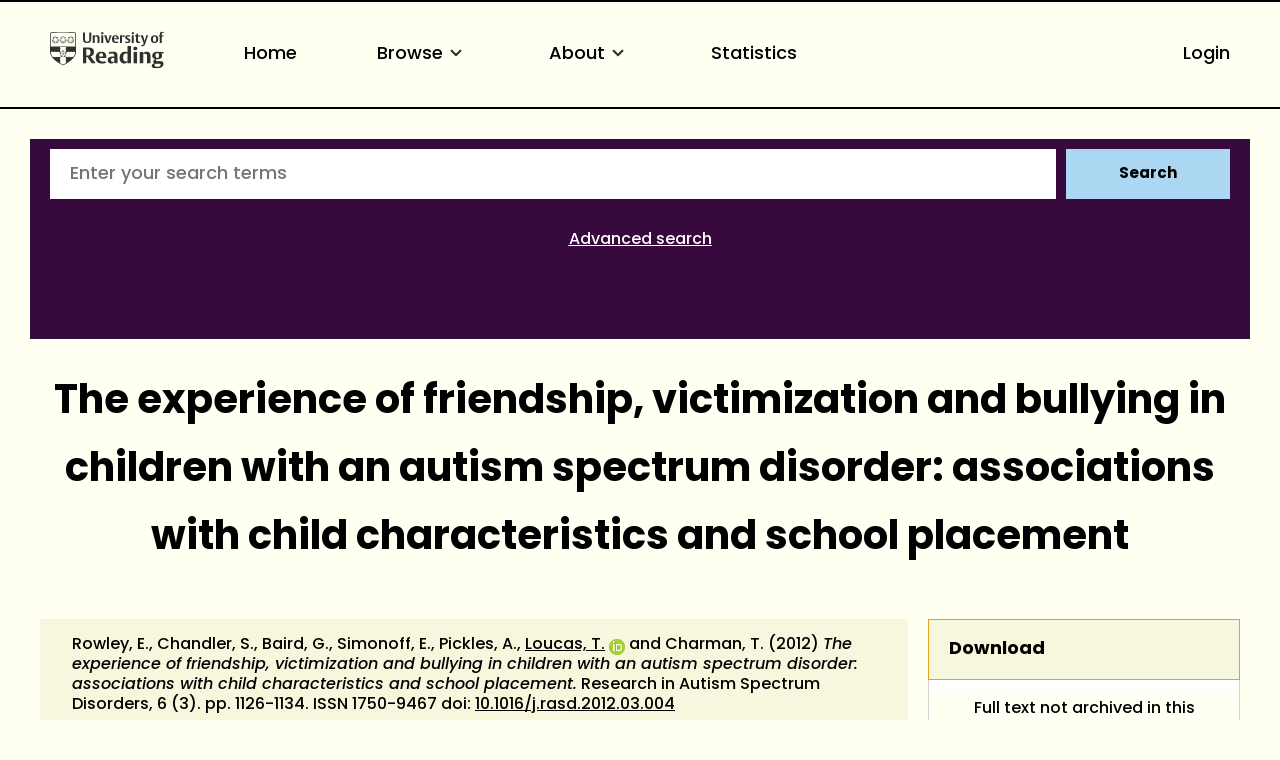

--- FILE ---
content_type: text/html; charset=utf-8
request_url: https://centaur.reading.ac.uk/38601/
body_size: 64118
content:
<!DOCTYPE html>
<html xmlns="http://www.w3.org/1999/xhtml" lang="en">
  <head>
    <meta http-equiv="X-UA-Compatible" content="IE=edge" />
    <meta name="viewport" content="width=device-width, initial-scale=1.0" />
    <title> The experience of friendship, victimization and bullying in children with an autism spectrum disorder: associations with child characteristics and school placement  - CentAUR</title>
    <link rel="icon" href="https://upload.wikimedia.org/wikipedia/commons/a/a0/Reading_shield.png" type="image/x-icon" />
    <link rel="shortcut icon" href="https://upload.wikimedia.org/wikipedia/commons/a/a0/Reading_shield.png" type="image/x-icon" />
    <link rel="stylesheet" href="https://use.typekit.net/rmh6gde.css" />
    <meta name="eprints.eprintid" content="38601" />
<meta name="eprints.rev_number" content="316" />
<meta name="eprints.eprint_status" content="archive" />
<meta name="eprints.userid" content="1215" />
<meta name="eprints.dir" content="disk0/00/03/86/01" />
<meta name="eprints.datestamp" content="2014-12-23 14:30:32" />
<meta name="eprints.lastmod" content="2025-06-08 02:33:42" />
<meta name="eprints.status_changed" content="2014-12-23 14:30:32" />
<meta name="eprints.type" content="article" />
<meta name="eprints.metadata_visibility" content="show" />
<meta name="eprints.creators_name" content="Rowley, Emma" />
<meta name="eprints.creators_name" content="Chandler, Susie" />
<meta name="eprints.creators_name" content="Baird, Gillian" />
<meta name="eprints.creators_name" content="Simonoff, Emily" />
<meta name="eprints.creators_name" content="Pickles, Andrew" />
<meta name="eprints.creators_name" content="Loucas, Tom" />
<meta name="eprints.creators_name" content="Charman, Tony" />
<meta name="eprints.creators_id" content="90000478" />
<meta name="eprints.creators_orcid" content="0000-0001-8130-6690" />
<meta name="eprints.title" content="The experience of friendship, victimization and bullying in children with an autism spectrum disorder: associations with child characteristics and school placement" />
<meta name="eprints.ispublished" content="pub" />
<meta name="eprints.divisions" content="5_7229780c" />
<meta name="eprints.full_text_status" content="none" />
<meta name="eprints.keywords" content="Autism spectrum disorders; Friendship; Bullying; Victimization; School placement" />
<meta name="eprints.abstract" content="Children with an autism spectrum disorder (ASD) may be vulnerable to social isolation and bullying. We measured the friendship, fighting/bullying and victimization experiences of 10–12-year-old children with an ASD (N = 100) using parent, teacher and child self-report. Parent and teacher reports were compared to an IQ-matched group of children with special educational needs (SEN) without ASD (N = 80) and UK population data. Parents and teachers reported a lower prevalence of friendships compared to population norms and to children with SEN without an ASD. Parents but not teachers reported higher levels of victimization than the SEN group. Half of the children with an ASD reported having friendships that involved mutuality. By teacher report children with an ASD who were less socially impaired in mainstream school experienced higher levels of victimization than more socially impaired children; whereas for more socially impaired children victimization did not vary by school placement. Strategies are required to support and improve the social interaction skills of children with an ASD, to enable them to develop and maintain meaningful peer friendships and avoid victimization." />
<meta name="eprints.date" content="2012-07" />
<meta name="eprints.date_type" content="published" />
<meta name="eprints.publication" content="Research in Autism Spectrum Disorders" />
<meta name="eprints.volume" content="6" />
<meta name="eprints.number" content="3" />
<meta name="eprints.publisher" content="Elsevier" />
<meta name="eprints.pagerange" content="1126-1134" />
<meta name="eprints.id_number" content="10.1016/j.rasd.2012.03.004" />
<meta name="eprints.refereed" content="TRUE" />
<meta name="eprints.issn" content="1750-9467" />
<meta name="eprints.notify_on_approval" content="yes" />
<meta name="eprints.metadata_checked" content="yes" />
<meta name="eprints.creators_browse_id" content="90000478" />
<meta name="eprints.creators_browse_email" content="t.loucas@reading.ac.uk" />
<meta name="eprints.divisions_browse" content="5_7229780c" />
<meta name="eprints.divisions_browse" content="3_4ac8abb3" />
<meta name="eprints.divs_irstats" content="1_9ee5c4c1" />
<meta name="eprints.divs_irstats" content="3_4ac8abb3" />
<meta name="eprints.divs_irstats" content="5_7229780c" />
<meta name="eprints.creators_browse_name" content="Rowley, E., Chandler, S., Baird, G., Simonoff, E., Pickles, A., Loucas, T. &lt;https://centaur.reading.ac.uk/view/creators/90000478.html&gt; and Charman, T." />
<meta name="eprints.further_checking" content="no" />
<meta name="eprints.creators_sort_name" content="Rowley, Emma" />
<meta name="eprints.creators_sort_name" content="Chandler, Susie" />
<meta name="eprints.creators_sort_name" content="Baird, Gillian" />
<meta name="eprints.creators_sort_name" content="Simonoff, Emily" />
<meta name="eprints.creators_sort_name" content="Pickles, Andrew" />
<meta name="eprints.creators_sort_name" content="Loucas, Tom" />
<meta name="eprints.creators_sort_name" content="Charman, Tony" />
<meta name="eprints.creators_sort_id" content="90000478" />
<meta name="eprints.has_pgr_creators" content="FALSE" />
<meta name="eprints.has_pgt_creators" content="FALSE" />
<meta name="eprints.has_ug_creators" content="FALSE" />
<meta name="eprints.doi_checked" content="yes" />
<meta name="eprints.citation_count_num" content="193" />
<meta name="eprints.citation_count_datestamp" content="2024-10-06 05:32:40" />
<meta name="eprints.altmetric_score" content="8" />
<meta name="eprints.altmetric_last_updated" content="2023-06-17" />
<meta name="eprints.altmetric_datestamp" content="2023-07-28 02:35:14" />
<meta name="eprints.sjr_num" content="0.828" />
<meta name="eprints.sjr_year" content="2024" />
<meta name="eprints.sjr_datestamp" content="2025-06-08 02:33:42" />
<meta name="eprints.snip_num" content="1.101" />
<meta name="eprints.snip_year" content="2024" />
<meta name="eprints.snip_datestamp" content="2025-06-08 02:33:42" />
<meta name="eprints.coversheets_dirty" content="FALSE" />
<meta name="eprints.dates_date" content="2012-07" />
<meta name="eprints.dates_date_type" content="published" />
<meta name="eprints.hoa_compliant" content="305" />
<meta name="eprints.hoa_date_pub" content="2012-07" />
<meta name="eprints.hoa_exclude" content="FALSE" />
<meta name="eprints.reading_wip" content="FALSE" />
<meta name="eprints.citation" content="  Rowley, E., Chandler, S., Baird, G., Simonoff, E., Pickles, A., Loucas, T. &lt;https://centaur.reading.ac.uk/view/creators/90000478.html&gt; ORCID: https://orcid.org/0000-0001-8130-6690 &lt;https://orcid.org/0000-0001-8130-6690&gt; and Charman, T.  (2012) The experience of friendship, victimization and bullying in children with an autism spectrum disorder: associations with child characteristics and school placement.  Research in Autism Spectrum Disorders, 6 (3).   pp. 1126-1134.   ISSN 1750-9467  doi: 10.1016/j.rasd.2012.03.004 &lt;https://doi.org/10.1016/j.rasd.2012.03.004&gt;     " />
<link href="http://purl.org/DC/elements/1.0/" rel="schema.DC" />
<meta name="DC.relation" content="https://centaur.reading.ac.uk/38601/" />
<meta name="DC.title" content="The experience of friendship, victimization and bullying in children with an autism spectrum disorder: associations with child characteristics and school placement" />
<meta name="DC.creator" content="Rowley, Emma" />
<meta name="DC.creator" content="Chandler, Susie" />
<meta name="DC.creator" content="Baird, Gillian" />
<meta name="DC.creator" content="Simonoff, Emily" />
<meta name="DC.creator" content="Pickles, Andrew" />
<meta name="DC.creator" content="Loucas, Tom" />
<meta name="DC.creator" content="Charman, Tony" />
<meta name="DC.description" content="Children with an autism spectrum disorder (ASD) may be vulnerable to social isolation and bullying. We measured the friendship, fighting/bullying and victimization experiences of 10–12-year-old children with an ASD (N = 100) using parent, teacher and child self-report. Parent and teacher reports were compared to an IQ-matched group of children with special educational needs (SEN) without ASD (N = 80) and UK population data. Parents and teachers reported a lower prevalence of friendships compared to population norms and to children with SEN without an ASD. Parents but not teachers reported higher levels of victimization than the SEN group. Half of the children with an ASD reported having friendships that involved mutuality. By teacher report children with an ASD who were less socially impaired in mainstream school experienced higher levels of victimization than more socially impaired children; whereas for more socially impaired children victimization did not vary by school placement. Strategies are required to support and improve the social interaction skills of children with an ASD, to enable them to develop and maintain meaningful peer friendships and avoid victimization." />
<meta name="DC.publisher" content="Elsevier" />
<meta name="DC.date" content="2012-07" />
<meta name="DC.type" content="Article" />
<meta name="DC.type" content="PeerReviewed" />
<meta name="DC.identifier" content="  Rowley, E., Chandler, S., Baird, G., Simonoff, E., Pickles, A., Loucas, T. &lt;https://centaur.reading.ac.uk/view/creators/90000478.html&gt; ORCID: https://orcid.org/0000-0001-8130-6690 &lt;https://orcid.org/0000-0001-8130-6690&gt; and Charman, T.  (2012) The experience of friendship, victimization and bullying in children with an autism spectrum disorder: associations with child characteristics and school placement.  Research in Autism Spectrum Disorders, 6 (3).   pp. 1126-1134.   ISSN 1750-9467  doi: 10.1016/j.rasd.2012.03.004 &lt;https://doi.org/10.1016/j.rasd.2012.03.004&gt;     " />
<meta name="DC.relation" content="10.1016/j.rasd.2012.03.004" />
<!-- Highwire Press meta tags -->
<meta name="citation_title" content="The experience of friendship, victimization and bullying in children with an autism spectrum disorder: associations with child characteristics and school placement" />
<meta name="citation_author" content="Rowley, Emma" />
<meta name="citation_author" content="Chandler, Susie" />
<meta name="citation_author" content="Baird, Gillian" />
<meta name="citation_author" content="Simonoff, Emily" />
<meta name="citation_author" content="Pickles, Andrew" />
<meta name="citation_author" content="Loucas, Tom" />
<meta name="citation_author" content="Charman, Tony" />
<meta name="citation_publication_date" content="2012/07" />
<meta name="citation_online_date" content="2014/12/23" />
<meta name="citation_journal_title" content="Research in Autism Spectrum Disorders" />
<meta name="citation_issn" content="1750-9467" />
<meta name="citation_volume" content="6" />
<meta name="citation_issue" content="3" />
<meta name="citation_firstpage" content="1126" />
<meta name="citation_lastpage" content="1134" />
<meta name="citation_date" content="2012/07" />
<meta name="citation_cover_date" content="2012/07" />
<meta name="citation_publisher" content="Elsevier" />
<meta name="citation_abstract" content="Children with an autism spectrum disorder (ASD) may be vulnerable to social isolation and bullying. We measured the friendship, fighting/bullying and victimization experiences of 10–12-year-old children with an ASD (N = 100) using parent, teacher and child self-report. Parent and teacher reports were compared to an IQ-matched group of children with special educational needs (SEN) without ASD (N = 80) and UK population data. Parents and teachers reported a lower prevalence of friendships compared to population norms and to children with SEN without an ASD. Parents but not teachers reported higher levels of victimization than the SEN group. Half of the children with an ASD reported having friendships that involved mutuality. By teacher report children with an ASD who were less socially impaired in mainstream school experienced higher levels of victimization than more socially impaired children; whereas for more socially impaired children victimization did not vary by school placement. Strategies are required to support and improve the social interaction skills of children with an ASD, to enable them to develop and maintain meaningful peer friendships and avoid victimization." />
<meta name="citation_keywords" content="Autism spectrum disorders; Friendship; Bullying; Victimization; School placement" />
<!-- PRISM meta tags -->
<link href="https://www.w3.org/submissions/2020/SUBM-prism-20200910/" rel="schema.prism" />
<meta name="prism.dateReceived" content="2014-12-23T14:30:32" />
<meta name="prism.modificationDate" content="2025-06-08T02:33:42" />
<meta name="prism.pageRange" content="1126-1134" />
<meta name="prism.startingPage" content="1126" />
<meta name="prism.endingPage" content="1134" />
<meta name="prism.issn" content="1750-9467" />
<meta name="prism.publicationName" content="Research in Autism Spectrum Disorders" />
<meta name="prism.volume" content="6" />
<meta name="prism.number" content="3" />
<meta name="prism.keyword" content="Autism spectrum disorders" />
<meta name="prism.keyword" content="Friendship" />
<meta name="prism.keyword" content="Bullying" />
<meta name="prism.keyword" content="Victimization" />
<meta name="prism.keyword" content="School placement" />
<link href="https://centaur.reading.ac.uk/38601/" rel="canonical" />
<link href="https://centaur.reading.ac.uk/cgi/export/eprint/38601/HTML/reading-eprint-38601.html" title="HTML Citation" type="text/html; charset=utf-8" rel="alternate" />
<link href="https://centaur.reading.ac.uk/cgi/export/eprint/38601/IDandHTML/reading-eprint-38601.html" title="HTML Citation (with IDs)" type="text/html; charset=utf-8" rel="alternate" />
<link href="https://centaur.reading.ac.uk/cgi/export/eprint/38601/Simple/reading-eprint-38601.txt" title="Simple Metadata" type="text/plain; charset=utf-8" rel="alternate" />
<link href="https://centaur.reading.ac.uk/cgi/export/eprint/38601/COinS/reading-eprint-38601.txt" title="OpenURL ContextObject in Span" type="text/plain; charset=utf-8" rel="alternate" />
<link href="https://centaur.reading.ac.uk/cgi/export/eprint/38601/DIDL/reading-eprint-38601.xml" title="MPEG-21 DIDL" type="text/xml; charset=utf-8" rel="alternate" />
<link href="https://centaur.reading.ac.uk/cgi/export/eprint/38601/LocalDC/reading-eprint-38601.txt" title="Dublin Core" type="text/plain; charset=utf-8" rel="alternate" />
<link href="https://centaur.reading.ac.uk/cgi/export/eprint/38601/RefWorks/reading-eprint-38601.ref" title="RefWorks" type="text/plain" rel="alternate" />
<link href="https://centaur.reading.ac.uk/cgi/export/eprint/38601/RIS/reading-eprint-38601.ris" title="Reference Manager" type="text/plain" rel="alternate" />
<link href="https://centaur.reading.ac.uk/cgi/export/eprint/38601/EndNote/reading-eprint-38601.enw" title="EndNote" type="text/plain" rel="alternate" />
<link href="https://centaur.reading.ac.uk/cgi/export/eprint/38601/Refer/reading-eprint-38601.refer" title="Refer" type="text/plain" rel="alternate" />
<link href="https://centaur.reading.ac.uk/cgi/export/eprint/38601/CSV/reading-eprint-38601.csv" title="Multiline CSV" type="text/csv; charset=utf-8" rel="alternate" />
<link href="https://centaur.reading.ac.uk/cgi/export/eprint/38601/LocalDC_For_OAI/reading-eprint-38601.txt" title="Dublin Core" type="text/plain; charset=utf-8" rel="alternate" />
<link href="https://centaur.reading.ac.uk/cgi/export/eprint/38601/XML/reading-eprint-38601.xml" title="EP3 XML" type="application/vnd.eprints.data+xml; charset=utf-8" rel="alternate" />
<link href="https://centaur.reading.ac.uk/cgi/export/eprint/38601/Text/reading-eprint-38601.txt" title="ASCII Citation" type="text/plain; charset=utf-8" rel="alternate" />
<link href="https://centaur.reading.ac.uk/cgi/export/eprint/38601/RIOXX2/reading-eprint-38601.xml" title="RIOXX2 XML" type="text/xml; charset=utf-8" rel="alternate" />
<link href="https://centaur.reading.ac.uk/cgi/export/eprint/38601/Atom/reading-eprint-38601.xml" title="Atom" type="application/atom+xml;charset=utf-8" rel="alternate" />
<link href="https://centaur.reading.ac.uk/cgi/export/eprint/38601/MODS/reading-eprint-38601.xml" title="MODS" type="text/xml; charset=utf-8" rel="alternate" />
<link href="https://centaur.reading.ac.uk/cgi/export/eprint/38601/ContextObject/reading-eprint-38601.xml" title="OpenURL ContextObject" type="text/xml; charset=utf-8" rel="alternate" />
<link href="https://centaur.reading.ac.uk/cgi/export/eprint/38601/RDFXML/reading-eprint-38601.rdf" title="RDF+XML" type="application/rdf+xml" rel="alternate" />
<link href="https://centaur.reading.ac.uk/cgi/export/eprint/38601/DC/reading-eprint-38601.txt" title="Dublin Core" type="text/plain; charset=utf-8" rel="alternate" />
<link href="https://centaur.reading.ac.uk/cgi/export/eprint/38601/BibTeX/reading-eprint-38601.bib" title="BibTeX" type="text/plain; charset=utf-8" rel="alternate" />
<link href="https://centaur.reading.ac.uk/cgi/export/eprint/38601/METS/reading-eprint-38601.xml" title="METS" type="text/xml; charset=utf-8" rel="alternate" />
<link href="https://centaur.reading.ac.uk/cgi/export/eprint/38601/JSON/reading-eprint-38601.js" title="JSON" type="application/json; charset=utf-8" rel="alternate" />
<link href="https://centaur.reading.ac.uk/cgi/export/eprint/38601/RDFN3/reading-eprint-38601.n3" title="RDF+N3" type="text/n3" rel="alternate" />
<link href="https://centaur.reading.ac.uk/cgi/export/eprint/38601/RDFNT/reading-eprint-38601.nt" title="RDF+N-Triples" type="text/plain" rel="alternate" />
<link href="https://centaur.reading.ac.uk/cgi/export/eprint/38601/WordleLink/reading-eprint-38601.txt" title="Wordle Link" type="text/html; charset=utf-8" rel="alternate" />
<link href="https://centaur.reading.ac.uk/cgi/export/eprint/38601/DataCiteXML/reading-eprint-38601.xml" title="Data Cite XML" type="application/xml; charset=utf-8" rel="alternate" />
<link href="https://centaur.reading.ac.uk/" rel="Top" />
    <link href="https://centaur.reading.ac.uk/sword-app/servicedocument" rel="Sword" />
    <link href="https://centaur.reading.ac.uk/id/contents" rel="SwordDeposit" />
    <link href="https://centaur.reading.ac.uk/cgi/search" type="text/html" rel="Search" />
    <link href="https://centaur.reading.ac.uk/cgi/opensearchdescription" type="application/opensearchdescription+xml" title="CentAUR" rel="Search" />
    <script src="https://www.google.com/jsapi" type="text/javascript">
//padder
</script><script type="text/javascript">
// <![CDATA[
google.charts.load("current", {packages:["corechart", "geochart"]});
// ]]></script><script type="text/javascript">
// <![CDATA[
var eprints_http_root = "https://centaur.reading.ac.uk";
var eprints_http_cgiroot = "https://centaur.reading.ac.uk/cgi";
var eprints_oai_archive_id = "centaur.reading.ac.uk";
var eprints_logged_in = false;
var eprints_logged_in_userid = 0; 
var eprints_logged_in_username = ""; 
var eprints_logged_in_usertype = ""; 
var eprints_lang_id = "en";
// ]]></script>
    <style type="text/css">.ep_logged_in { display: none }</style>
    <link href="/style/auto-3.4.6.css?1765446702" type="text/css" rel="stylesheet" />
    <script src="/javascript/auto-3.4.6.js?1765446795" type="text/javascript">
//padder
</script>
    <!--[if lte IE 6]>
        <link rel="stylesheet" type="text/css" href="/style/ie6.css" />
   <![endif]-->
    <meta name="Generator" content="EPrints 3.4.6" />
    <meta http-equiv="Content-Type" content="text/html; charset=UTF-8" />
    <meta http-equiv="Content-Language" content="en" />
    <script type="text/javascript">
// <![CDATA[
var eprints_user_id = "false";
// ]]></script><style>.abstract_lists { display: none !important; } .ep_search_BatchList{ display: none; }</style>
  </head>
  <body>
    <div class="sb-tools-bar-wrapper content m-auto d-none">
      <div class="sb-tools-bar">
        <ul class="ep_tm_key_tools" id="ep_tm_menu_tools"><li class="ep_tm_key_tools_item"><a class="ep_tm_key_tools_item_link" href="/cgi/users/home">Login</a></li></ul>
      </div>
    </div>
    <div class="sb-header-bar-wrapper">
      <div class="sb-header-bar content m-auto">
        <ul class="sb-header-item-list">
          <li class="sb-header-item-logo">
            <a href="https://www.reading.ac.uk/"><div style="     visibility: hidden;     width: 0px;     height: 0px; ">link to Reading.ac.uk</div>
<svg width="113.559" height="38" viewBox="0 0 113.559 36.97">
  <defs>
    <clippath id="clip-path">
      <rect id="Rectangle_225" data-name="Rectangle 225" width="113.559" height="36.97" transform="translate(0 0)" fill="#303030"></rect>
    </clippath>
  </defs>
  <g id="Group_235" data-name="Group 235" transform="translate(0 0)">
    <g id="Group_234" data-name="Group 234" clip-path="url(#clip-path)">
      <path id="Path_123" data-name="Path 123" d="M41,6.718V1H39.222V7.5a5.84,5.84,0,0,1-.088,1.279c-.221.94-.867,1.4-2.088,1.4a1.793,1.793,0,0,1-2-1.264A4.831,4.831,0,0,1,34.93,7.63V1h-2.1V6.91a5.82,5.82,0,0,0,.559,3.115c.558.868,1.66,1.515,3.572,1.515,2.1,0,3.116-.853,3.586-1.794A6.515,6.515,0,0,0,41,6.718" fill="#303030"></path>
      <path id="Path_124" data-name="Path 124" d="M49.345,11.378V6.836a7.089,7.089,0,0,0-.117-1.47A2.18,2.18,0,0,0,46.861,3.69a2.73,2.73,0,0,0-2.249.926V3.852h-2v7.526h2.058V5.263a2.625,2.625,0,0,1,1.131-.25,1.243,1.243,0,0,1,1.412,1,5.785,5.785,0,0,1,.059,1.059v4.307Zm3.91-9.7A1.061,1.061,0,0,0,52.079.618a1.083,1.083,0,0,0-1.219,1.1,1.061,1.061,0,0,0,1.175,1.059,1.085,1.085,0,0,0,1.22-1.1m-.161,2.176H51.036v7.526h2.058Zm8.276,0H59.548L58.092,8.718c-.1.367-.264.925-.264.925s-.059-.323-.22-.9L56.167,3.852H53.948l2.645,7.541h2Zm7.086,3.9V7.63A5.434,5.434,0,0,0,68,5.072,2.8,2.8,0,0,0,65.266,3.7c-3.057,0-3.587,2.513-3.587,3.925,0,3.013,1.853,3.866,3.91,3.866a5.907,5.907,0,0,0,2.587-.442l-.4-1.131a3.38,3.38,0,0,1-1.6.338,2.228,2.228,0,0,1-2.411-2.367V7.747ZM66.413,6.7H63.782a3.97,3.97,0,0,1,.087-.883c.163-.676.515-1.116,1.25-1.116.882,0,1.294.558,1.294,1.675Zm8.1-2.779a2.456,2.456,0,0,0-.984-.191,2.076,2.076,0,0,0-1.809,1.117v-1h-2v7.526h2.058V5.469a2.112,2.112,0,0,1,1.1-.265,2.055,2.055,0,0,1,1.22.368Z" fill="#303030"></path>
      <path id="Path_125" data-name="Path 125" d="M80.11,9.144A2.16,2.16,0,0,0,78.7,7.085l-1.073-.543c-.6-.31-.883-.456-.883-.927,0-.572.545-.735,1.162-.735a3.579,3.579,0,0,1,1.631.4L79.947,4.1a5.732,5.732,0,0,0-2.307-.4c-1.677,0-2.705.719-2.705,2.146A2.277,2.277,0,0,0,76.435,8l1.1.6c.5.279.706.411.706.853,0,.558-.442.837-1.25.837a3.92,3.92,0,0,1-1.91-.411l-.413,1.175a5.728,5.728,0,0,0,2.543.442c1.559,0,2.9-.632,2.9-2.352M83.7,1.676A1.06,1.06,0,0,0,82.521.618a1.084,1.084,0,0,0-1.22,1.1,1.061,1.061,0,0,0,1.176,1.059,1.085,1.085,0,0,0,1.22-1.1m-.161,2.176H81.478v7.526h2.058Zm6.447,7.291-.338-1.132a2.043,2.043,0,0,1-.882.206c-.97,0-1.058-.618-1.058-1.367V4.984h2.219V3.866H87.705V2.1H86.367l-.015.132a2.233,2.233,0,0,1-1.44,1.734l-.206.074v.941h.941V8.717a5.654,5.654,0,0,0,.147,1.53c.323.94,1.072,1.219,2.293,1.219a5.429,5.429,0,0,0,1.9-.323" fill="#303030"></path>
      <path id="Path_126" data-name="Path 126" d="M97.767,3.851H95.944l-1.382,4.91c-.118.426-.25.911-.25.911a7.268,7.268,0,0,0-.235-.941l-1.485-4.88H90.358l3.013,7.894-.249.69c-.25.707-.559,1.044-1.192,1.044a2.807,2.807,0,0,1-.839-.176l-.2,1.206a3.5,3.5,0,0,0,1.279.191c1.22,0,1.969-.515,2.484-1.985Z" fill="#303030"></path>
      <path id="Path_127" data-name="Path 127" d="M107.885,7.5c0-2.352-1.279-3.808-3.632-3.808-2.749,0-3.792,1.956-3.792,4.058,0,2.352,1.294,3.807,3.646,3.807,2.749,0,3.778-1.955,3.778-4.057m-2.132.132c0,1.809-.4,2.72-1.558,2.72-1.205,0-1.6-1.015-1.6-2.749,0-1.809.412-2.7,1.574-2.7,1.205,0,1.587,1,1.587,2.734M113.559.25A3.792,3.792,0,0,0,112.03,0a2.265,2.265,0,0,0-2.5,1.6,7.637,7.637,0,0,0-.148,1.867v.4h-.94V4.984h.94v6.393h2.029V4.984h1.542V3.866h-1.542V2.779a2.581,2.581,0,0,1,.147-1.162.893.893,0,0,1,.882-.441,1.436,1.436,0,0,1,.764.192Z" fill="#303030"></path>
      <path id="Path_128" data-name="Path 128" d="M85.043,15.235c-1.235,0-2,.672-2,1.753a1.686,1.686,0,0,0,1.913,1.662c1.236,0,2-.672,2-1.753a1.686,1.686,0,0,0-1.913-1.662" fill="#303030"></path>
      <path id="Path_129" data-name="Path 129" d="M51.139,20.155c-5.079,0-5.627,4.191-5.627,5.993,0,4.838,3.295,5.853,6.06,5.853a10.709,10.709,0,0,0,4.136-.642c-.064-.192-.494-1.481-.572-1.717a6.064,6.064,0,0,1-2.448.471c-2.566,0-3.715-1.672-3.715-3.328v-.3h7.2v-.066a9.235,9.235,0,0,0-.667-4.037c-.811-1.521-2.2-2.229-4.367-2.229m1.71,4.763h-3.9V24.78a7.716,7.716,0,0,1,.093-1.346c.226-1.211.837-1.8,1.868-1.8,1.322,0,1.938.8,1.938,2.507Z" fill="#303030"></path>
      <path id="Path_130" data-name="Path 130" d="M40.553,24.944A4.645,4.645,0,0,0,43.8,20.315a4.087,4.087,0,0,0-3.312-4.036,19.953,19.953,0,0,0-4.229-.315c-1.6,0-3.008.08-3.417.105V31.82h3.3V25.464h.961L41.6,31.82h3.979L40.356,25ZM38.6,23.82a4.7,4.7,0,0,1-1.378.119l-1.072-.027V17.76l.116-.019a6.914,6.914,0,0,1,1-.048c2.07,0,3.077,1.007,3.077,3.077,0,1.928-.9,2.84-1.745,3.05" fill="#303030"></path>
      <path id="Path_131" data-name="Path 131" d="M62.759,20.133a12.658,12.658,0,0,0-4.246.627c.072.2.532,1.527.613,1.758a6.849,6.849,0,0,1,2.7-.519,2.029,2.029,0,0,1,2.039.969,3.144,3.144,0,0,1,.195,1.288v.73l-.006.143-1.681-.074a6.226,6.226,0,0,0-3.679.794,3.105,3.105,0,0,0-1.264,2.759A3.225,3.225,0,0,0,60.982,32a3.494,3.494,0,0,0,2.916-1.17l.252-.374V31.82h3.165V24.848a8.035,8.035,0,0,0-.287-2.64c-.534-1.4-1.93-2.075-4.269-2.075m1.3,9.877-.07.04a2.78,2.78,0,0,1-1.275.223,1.737,1.737,0,0,1-1.961-1.847,2.07,2.07,0,0,1,.5-1.445,2.318,2.318,0,0,1,1.713-.561l.973.024.121,0Z" fill="#303030"></path>
      <rect id="Rectangle_224" data-name="Rectangle 224" width="3.415" height="11.436" transform="translate(83.29 20.385)" fill="#303030"></rect>
      <path id="Path_132" data-name="Path 132" d="M74.63,20.2c-3.175,0-5.308,2.463-5.308,6.129,0,3.6,1.686,5.671,4.625,5.671a3.485,3.485,0,0,0,3.071-1.3l.256-.433v1.55h3.3V14.459H77.16v6.378l-.22-.163a4.2,4.2,0,0,0-2.31-.473m2.53,1.841V29.6l-.07.04a3.171,3.171,0,0,1-1.457.313c-1.782,0-2.8-1.412-2.8-3.875,0-2.8,1.074-4.216,3.191-4.216a3.219,3.219,0,0,1,1.051.146Z" fill="#303030"></path>
      <path id="Path_133" data-name="Path 133" d="M96.321,20.133a3.954,3.954,0,0,0-3.347,1.4l-.254.391V20.384h-3.3V31.819h3.416V22.556l.072-.039a3.537,3.537,0,0,1,1.569-.335,1.827,1.827,0,0,1,2.05,1.409,8.958,8.958,0,0,1,.093,1.417v6.811h3.438V24.871a10.952,10.952,0,0,0-.178-2.249c-.17-.748-.856-2.489-3.558-2.489" fill="#303030"></path>
      <path id="Path_134" data-name="Path 134" d="M106.734,20.155c-3.351,0-4.851,1.934-4.851,3.851a3.243,3.243,0,0,0,2.662,3.418l.507.076-.477.188a2.723,2.723,0,0,0-1.713,2.379,1.694,1.694,0,0,0,.9,1.582l.47.211-.513.052c-.1.01-2.428.266-2.428,2.325,0,2.377,3,2.732,4.784,2.732a11.389,11.389,0,0,0,3.6-.494c2.91-.97,3.345-2.947,3.345-4.039,0-2.524-1.947-2.848-3.644-2.848l-1.61.028-.919.018c-.47,0-1.345,0-1.345-1a1.235,1.235,0,0,1,.339-.876l.054-.04,1.112.072c2.981,0,4.692-1.32,4.692-3.622a2.7,2.7,0,0,0-.665-1.838l-.242-.236h2.343V20.407l-4.525,0a7.156,7.156,0,0,0-1.878-.247m.958,11.961c1.06,0,1.826,0,2.231.4a1.053,1.053,0,0,1,.276.782c0,.905-.569,1.983-3.282,1.983-1.306,0-2.8-.194-2.8-1.71a1.608,1.608,0,0,1,.951-1.448l.026-.011Zm.143-5.943,0,0a1.852,1.852,0,0,1-.959.247c-1.162,0-1.8-.858-1.8-2.416a2.473,2.473,0,0,1,.819-2.192,1.92,1.92,0,0,1,.982-.27c1.161,0,1.8.85,1.8,2.393a2.5,2.5,0,0,1-.838,2.236" fill="#303030"></path>
      <path id="Path_135" data-name="Path 135" d="M25.987,19.755l-.08-17.767A1.192,1.192,0,0,0,24.866.91c-.076-.018-2.71-.278-11.8-.278h-.133c-8.221,0-11.2.162-11.8.276A1.276,1.276,0,0,0,.07,2.028C.064,2.085,0,19.774,0,19.774A8.566,8.566,0,0,0,.4,22.525a12.45,12.45,0,0,0,4.5,6.233,39.718,39.718,0,0,0,7.967,5.065c.076.033.1.045.123.045s.046-.005.137-.047a42.57,42.57,0,0,0,7.938-5.063,12.389,12.389,0,0,0,4.532-6.2,8.573,8.573,0,0,0,.39-2.8M.769,2.1a.593.593,0,0,1,.5-.51c.618-.115,3.489-.269,11.659-.269h.133c8.99,0,11.558.262,11.581.267a.618.618,0,0,1,.553.531l.058,13.026c-1.18-.052-4.567-.161-12.177-.161-7.763,0-11.2.112-12.364.163C.738,9.91.769,2.1.769,2.1M23.108,25.724a.771.771,0,0,0-1.426.167.789.789,0,0,0-.743-.576.78.78,0,0,0-.743.577.79.79,0,0,0-.743-.577.778.778,0,0,0-.743.577.791.791,0,0,0-.744-.577.78.78,0,0,0-.743.576.78.78,0,1,0-.955.956.789.789,0,0,0-.577.743.779.779,0,0,0,.577.742.793.793,0,0,0-.577.745.78.78,0,0,0,.576.742.774.774,0,0,0-.056,1.479l-.328.225a28.2,28.2,0,0,1-2.9,1.58,26.376,26.376,0,0,1-2.859-1.543l-.373-.251a.792.792,0,0,0,.547-.747.778.778,0,0,0-.577-.742.791.791,0,0,0,.577-.743.781.781,0,0,0-.577-.744.79.79,0,0,0,.577-.743.779.779,0,0,0-.577-.743.779.779,0,0,0-.212-1.532.779.779,0,0,0-.742.576.79.79,0,0,0-.744-.576.78.78,0,0,0-.743.576.79.79,0,0,0-.743-.576.781.781,0,0,0-.744.577.789.789,0,0,0-.743-.577.78.78,0,0,0-.743.576.789.789,0,0,0-.743-.576.779.779,0,0,0-.684.41A10.635,10.635,0,0,1,.7,20.517v-.036l.012,0A.8.8,0,0,0,1.32,19.9a.793.793,0,0,0,.751.6.781.781,0,0,0,.743-.577.789.789,0,0,0,.743.577.778.778,0,0,0,.743-.577.791.791,0,0,0,.744.577.781.781,0,0,0,.743-.577.79.79,0,0,0,.743.577.78.78,0,0,0,.743-.577.789.789,0,0,0,.744.577.778.778,0,0,0,.742-.577.78.78,0,0,0,1.533-.212.779.779,0,0,0-.578-.742.792.792,0,0,0,.578-.744.781.781,0,0,0-.578-.743.79.79,0,0,0,.578-.743.781.781,0,0,0-.588-.747.8.8,0,0,0,.491-.368l.023-.043c1.3-.02,2.315-.033,2.681-.033.39,0,1.488.014,2.876.035l.024.044a.791.791,0,0,0,.488.366.768.768,0,0,0-.009,1.489.789.789,0,0,0-.576.743.78.78,0,0,0,.576.743A.78.78,0,0,0,16.49,20.5a.779.779,0,0,0,.743-.577.789.789,0,0,0,.743.577.778.778,0,0,0,.743-.577.791.791,0,0,0,.744.577.78.78,0,0,0,.743-.577.79.79,0,0,0,.744.577.78.78,0,0,0,.742-.577.789.789,0,0,0,.744.577.78.78,0,0,0,.743-.577.789.789,0,0,0,.743.577.779.779,0,0,0,.75-.6.79.79,0,0,0,.576.582h0v.028a10.417,10.417,0,0,1-2.144,5.218" fill="#303030"></path>
      <path id="Path_136" data-name="Path 136" d="M15.564,20.854a1.743,1.743,0,0,0-.692-1.033l-.013-.011-.005,0a1.752,1.752,0,0,0-1.184-.341C13.257,19.13,13.056,18.2,13,18.2s-.242.937-.667,1.271a1.748,1.748,0,0,0-1.2.338l-.006.005a1.784,1.784,0,0,0-.7,1.017c-.447.29-1.4.193-1.415.245s.818.521,1,1.03a1.47,1.47,0,0,0-.14.65,2.014,2.014,0,0,0,.093.6l.005.015a1.752,1.752,0,0,0,.765.976c.135.514-.247,1.384-.2,1.417s.741-.609,1.281-.634a1.746,1.746,0,0,0,1.163.426H13a1.755,1.755,0,0,0,1.175-.433c.531.031,1.24.662,1.285.63s-.348-.888-.208-1.409a1.749,1.749,0,0,0,.76-.972l0-.016a2.019,2.019,0,0,0,.093-.6,1.48,1.48,0,0,0-.139-.65c.2-.493,1.009-.968.992-1.019s-.94.056-1.4-.23m.167,2.408,0,.01a1.458,1.458,0,0,1-.6.8.638.638,0,0,1-.4.091.9.9,0,0,1-.377-.174.467.467,0,0,1-.038-.034c-.074-.1-.207-.359-.28-.467-.1-.142-.264-.534-.5-.364s.087.448.193.585c.08.1.283.308.357.411a.41.41,0,0,1,.022.05.893.893,0,0,1,.048.408.622.622,0,0,1-.195.338,1.444,1.444,0,0,1-.965.34h0a1.443,1.443,0,0,1-.95-.329.63.63,0,0,1-.2-.349.88.88,0,0,1,.048-.408.3.3,0,0,1,.022-.05c.074-.1.277-.308.357-.411.106-.137.426-.416.194-.585s-.4.222-.5.364c-.075.108-.207.365-.282.467a.315.315,0,0,1-.041.037.9.9,0,0,1-.373.171.638.638,0,0,1-.389-.084,1.442,1.442,0,0,1-.612-.8l0-.011a1.426,1.426,0,0,1,.029-1.023.623.623,0,0,1,.258-.283.9.9,0,0,1,.391-.082.255.255,0,0,1,.067.007c.122.038.378.168.5.212.163.059.528.276.618,0s-.335-.312-.5-.36c-.126-.037-.41-.083-.531-.123a.3.3,0,0,1-.054-.032.9.9,0,0,1-.272-.3.633.633,0,0,1-.037-.407,1.462,1.462,0,0,1,.577-.823l.005,0a1.433,1.433,0,0,1,.972-.291.63.63,0,0,1,.359.16.9.9,0,0,1,.2.351.292.292,0,0,1,.013.061c0,.127-.043.412-.047.543-.006.172-.1.587.188.587s.193-.415.188-.587c-.005-.131-.048-.416-.048-.543a.258.258,0,0,1,.013-.058.891.891,0,0,1,.2-.354.629.629,0,0,1,.371-.161,1.44,1.44,0,0,1,.961.292l.009.006a1.445,1.445,0,0,1,.573.82.63.63,0,0,1-.038.406.886.886,0,0,1-.283.305.421.421,0,0,1-.043.025c-.121.04-.4.086-.53.123-.166.048-.59.086-.5.36s.454.056.617,0c.123-.044.38-.174.5-.212a.244.244,0,0,1,.051,0,.874.874,0,0,1,.407.08.629.629,0,0,1,.265.3,1.445,1.445,0,0,1,.022,1.011" fill="#303030"></path>
      <path id="Path_137" data-name="Path 137" d="M14.867,19.817l0,0h0Z" fill="#303030"></path>
      <path id="Path_138" data-name="Path 138" d="M13,23a.629.629,0,1,1,.634-.629A.632.632,0,0,1,13,23" fill="#303030"></path>
      <path id="Path_139" data-name="Path 139" d="M8.188,7.922h0a4.289,4.289,0,0,1-.393-.316c-.041-.04-.142-.153-.284-.319L7.5,7.27c.005,0,.458-1.161.458-1.161A.683.683,0,0,0,8,5.878a.35.35,0,0,0-.372-.347l-1.447,0A2.333,2.333,0,0,0,6,5.211a.608.608,0,0,0-.61-.376.611.611,0,0,0-.614.377,2.438,2.438,0,0,0-.18.316l-1.445,0a.366.366,0,0,0-.306.143.362.362,0,0,0-.066.2.683.683,0,0,0,.047.231s.442,1.136.454,1.168l-.01.008c-.145.17-.244.28-.285.32a4.289,4.289,0,0,1-.393.316,1.122,1.122,0,0,0-.605.87V8.81a1.821,1.821,0,0,0,.3.787l.064.116a6.742,6.742,0,0,0,.459.851,6.565,6.565,0,0,0,1.055.907,2.513,2.513,0,0,0,.608.179l.077.015a4.057,4.057,0,0,0,.838.2,4.089,4.089,0,0,0,.838-.2L6.3,11.65a2.5,2.5,0,0,0,.611-.179,6.565,6.565,0,0,0,1.055-.907,6.944,6.944,0,0,0,.459-.852L8.493,9.6a1.834,1.834,0,0,0,.3-.786V8.791a1.117,1.117,0,0,0-.6-.869m-1.3.313A11.043,11.043,0,0,0,8,9.725a2.99,2.99,0,0,1-.182.434,1.233,1.233,0,0,1-.25.276A10.893,10.893,0,0,0,6.43,8.824l-.011.012,0,.017a11.3,11.3,0,0,0,.824,1.805l.017.034a3.972,3.972,0,0,1-.449.373,1.649,1.649,0,0,1-.353.132A14.968,14.968,0,0,0,5.8,9.167h0l-.011.008c-.007.007-.015.027-.015.113,0,.428.19,1.943.2,2.033l-.091.021-.19.042-.081.025a1.041,1.041,0,0,1-.222.053,1.006,1.006,0,0,1-.218-.053l-.082-.025L4.9,11.342l-.092-.021c.012-.09.2-1.607.2-2.033,0-.086-.007-.105-.014-.113l0,0-.013-.005a15.109,15.109,0,0,0-.65,2.03,1.728,1.728,0,0,1-.354-.132,4.083,4.083,0,0,1-.447-.373l.023-.046a13.277,13.277,0,0,0,.818-1.793l0-.015-.009-.011a10.316,10.316,0,0,0-1.137,1.608,1.208,1.208,0,0,1-.25-.276,2.944,2.944,0,0,1-.184-.438A10.893,10.893,0,0,0,3.891,8.238l-.005-.016a.09.09,0,0,0-.018-.01A10.39,10.39,0,0,0,2.61,9.344l-.055-.1-.091-.167a.559.559,0,0,1-.043-.228l0-.077c.012-.167.188-.375.494-.586A3.5,3.5,0,0,0,3.261,7.9l.064-.059a25.431,25.431,0,0,0,1.819-2.46.288.288,0,0,1,.494,0,25.346,25.346,0,0,0,1.82,2.46l.062.057a3.2,3.2,0,0,0,.344.293c.177.122.476.36.494.586l0,.077a.543.543,0,0,1-.043.228l-.086.16c-.005.007-.047.082-.059.106A10.676,10.676,0,0,0,6.918,8.212L6.9,8.217a.055.055,0,0,0-.011.018M6.373,5.866H7.507c.087,0,.11.01.116.019l.011.047a.257.257,0,0,1-.022.1s-.334.875-.382,1c-.017-.025-.776-1.05-.857-1.16m-1.963,0-.858,1.16-.382-1a.3.3,0,0,1-.022-.1l.012-.047c.006-.009.028-.023.115-.019H4.41" fill="#303030"></path>
      <path id="Path_140" data-name="Path 140" d="M15.8,7.826h0a4.034,4.034,0,0,1-.393-.317c-.041-.039-.142-.152-.284-.318l-.014-.016s.458-1.161.458-1.161a.683.683,0,0,0,.047-.231.35.35,0,0,0-.372-.347l-1.447,0a2.09,2.09,0,0,0-.18-.318.685.685,0,0,0-1.223,0,2.3,2.3,0,0,0-.18.316l-1.445,0a.361.361,0,0,0-.306.143.355.355,0,0,0-.067.2.7.7,0,0,0,.047.23s.443,1.137.455,1.169l-.01.008c-.145.169-.244.28-.285.319a4.159,4.159,0,0,1-.393.317,1.122,1.122,0,0,0-.605.87v.018a1.811,1.811,0,0,0,.3.787l.064.116a6.718,6.718,0,0,0,.458.851,6.571,6.571,0,0,0,1.056.908,2.513,2.513,0,0,0,.608.179l.077.015a4.1,4.1,0,0,0,.837.2,4.056,4.056,0,0,0,.838-.2l.075-.015a2.475,2.475,0,0,0,.611-.179,6.526,6.526,0,0,0,1.055-.908,6.608,6.608,0,0,0,.459-.851l.065-.116a1.833,1.833,0,0,0,.3-.787V8.695a1.117,1.117,0,0,0-.6-.869m-1.3.313a10.952,10.952,0,0,0,1.1,1.49,2.775,2.775,0,0,1-.182.434,1.172,1.172,0,0,1-.25.275,10.857,10.857,0,0,0-1.133-1.61l-.012.011,0,.018a11.345,11.345,0,0,0,.824,1.805l.018.034a3.972,3.972,0,0,1-.449.373,1.649,1.649,0,0,1-.353.132,15.012,15.012,0,0,0-.651-2.03h0l-.011.008c-.007.007-.015.027-.015.113,0,.428.189,1.943.2,2.033l-.091.021-.19.043-.081.024a1.036,1.036,0,0,1-.223.053,1.012,1.012,0,0,1-.217-.053l-.082-.024-.191-.043-.092-.021c.011-.09.2-1.607.2-2.034,0-.085-.007-.1-.014-.112l0,0-.013,0a15.156,15.156,0,0,0-.65,2.03,1.744,1.744,0,0,1-.354-.132,3.916,3.916,0,0,1-.447-.373c0-.01.023-.046.023-.046a13.224,13.224,0,0,0,.817-1.793l0-.015-.009-.012a10.278,10.278,0,0,0-1.137,1.608,1.176,1.176,0,0,1-.25-.275,2.942,2.942,0,0,1-.184-.439,10.816,10.816,0,0,0,1.1-1.482l0-.016a.056.056,0,0,0-.018-.01,10.307,10.307,0,0,0-1.258,1.132c-.01-.017-.055-.1-.055-.1l-.091-.167a.559.559,0,0,1-.043-.228l0-.078c.013-.166.189-.374.494-.585a3.517,3.517,0,0,0,.343-.291l.063-.059a25.262,25.262,0,0,0,1.82-2.46.286.286,0,0,1,.493,0,25.509,25.509,0,0,0,1.821,2.46l.061.057a3.315,3.315,0,0,0,.345.293c.177.122.476.36.493.585l0,.078a.576.576,0,0,1-.043.228l-.091.168-.055.1a10.5,10.5,0,0,0-1.254-1.132l-.016,0a.088.088,0,0,0-.01.019m-.52-2.369h1.135c.087,0,.109.01.115.02l.012.045-.022.1s-.334.875-.382,1l-.858-1.16m-1.962,0c-.021.028-.841,1.135-.858,1.16l-.382-1a.3.3,0,0,1-.022-.1l.012-.046c.006-.01.028-.024.115-.02h1.135" fill="#303030"></path>
      <path id="Path_141" data-name="Path 141" d="M23.378,7.922h0a4.465,4.465,0,0,1-.393-.316c-.041-.04-.142-.153-.284-.319l-.014-.016c.006,0,.458-1.161.458-1.161a.683.683,0,0,0,.047-.231.348.348,0,0,0-.372-.347l-1.447,0a2.16,2.16,0,0,0-.179-.317.686.686,0,0,0-1.224,0,2.194,2.194,0,0,0-.179.316l-1.446,0a.367.367,0,0,0-.306.143.362.362,0,0,0-.066.2.683.683,0,0,0,.047.231s.442,1.136.455,1.168l-.011.008c-.145.17-.243.28-.284.32a4.465,4.465,0,0,1-.393.316,1.121,1.121,0,0,0-.606.87V8.81a1.808,1.808,0,0,0,.3.787l.064.116a6.742,6.742,0,0,0,.459.851,6.609,6.609,0,0,0,1.055.907,2.506,2.506,0,0,0,.609.179l.076.015a4.12,4.12,0,0,0,.837.2,4.067,4.067,0,0,0,.839-.2l.076-.015a2.506,2.506,0,0,0,.61-.179,6.66,6.66,0,0,0,1.055-.907,6.81,6.81,0,0,0,.459-.852l.064-.116a1.821,1.821,0,0,0,.3-.786V8.791a1.119,1.119,0,0,0-.6-.869m-1.3.313a11.043,11.043,0,0,0,1.1,1.49,2.991,2.991,0,0,1-.182.434,1.2,1.2,0,0,1-.25.276A10.893,10.893,0,0,0,21.62,8.824l-.011.012,0,.017a11.3,11.3,0,0,0,.824,1.805l.017.034a3.952,3.952,0,0,1-.448.373,1.676,1.676,0,0,1-.354.132A14.968,14.968,0,0,0,21,9.167H20.99l-.011.008c-.007.007-.015.027-.015.113,0,.428.19,1.943.2,2.033l-.091.021-.19.042-.081.025a1.013,1.013,0,0,1-.222.053,1.006,1.006,0,0,1-.218-.053l-.082-.025-.191-.042L20,11.321c.012-.09.2-1.607.2-2.033,0-.086-.008-.105-.015-.113l0,0-.013-.005a14.969,14.969,0,0,0-.649,2.03,1.693,1.693,0,0,1-.355-.132,4.006,4.006,0,0,1-.447-.373l.024-.046a13.224,13.224,0,0,0,.817-1.793l0-.015-.01-.011a10.316,10.316,0,0,0-1.137,1.608,1.186,1.186,0,0,1-.25-.276,2.944,2.944,0,0,1-.184-.438,10.806,10.806,0,0,0,1.1-1.483l0-.016a.09.09,0,0,0-.018-.01A10.39,10.39,0,0,0,17.8,9.344l-.055-.1-.09-.167a.543.543,0,0,1-.044-.228l0-.077c.012-.167.188-.375.494-.586a3.381,3.381,0,0,0,.342-.291l.064-.059a25.1,25.1,0,0,0,1.819-2.46.288.288,0,0,1,.494,0,25.346,25.346,0,0,0,1.82,2.46l.062.057a3.2,3.2,0,0,0,.344.293c.177.122.476.36.494.586l0,.077a.543.543,0,0,1-.043.228l-.091.168-.054.1a10.6,10.6,0,0,0-1.255-1.132l-.015.005a.055.055,0,0,0-.011.018m-.519-2.369H22.7c.086,0,.109.01.115.019l.012.047-.022.1s-.335.875-.383,1c-.017-.025-.776-1.05-.857-1.16m-1.963,0-.858,1.16-.382-1a.3.3,0,0,1-.022-.1l.012-.047c.006-.009.029-.023.115-.019H19.6" fill="#303030"></path>
    </g>
  </g>
</svg>
            </a>
          </li>
          <li class="sb-header-item">
            <a href="/">
              Home
            </a>
          </li>
          <li class="sb-header-item sb-header-item-browse">
		  <a href="/view.html" menu="browse-menu">
              Browse

<svg id="small_chevron_down" data-name="small chevron down" width="26" height="26" viewBox="0 0 26 26">
  <defs>
    <clippath id="clip-path">
      <rect id="Rectangle_296" data-name="Rectangle 296" width="26" height="26" fill="none"></rect>
    </clippath>
  </defs>
  <g id="Group_157" data-name="Group 157" clip-path="url(#clip-path)">
    <path id="Path_77" data-name="Path 77" d="M12.417,15.5a1.08,1.08,0,0,1-.766-.317L7.317,10.849A1.083,1.083,0,0,1,8.849,9.317l3.567,3.567,3.567-3.567a1.083,1.083,0,1,1,1.532,1.532l-4.333,4.333a1.08,1.08,0,0,1-.766.317" transform="translate(0.583 0.75)" fill="#303030"></path>
  </g>
</svg>

            </a>
            <div id="browse-menu" style="display:none;position: absolute;     background: white;     padding: 10px;     margin-top: 10px;">
              <div class="sb-browse">
                <a href="/view/year/">
                  Year
                </a>
              </div>
              <div class="sb-browse">
                <a href="/view/divisions/">
                  Division
                </a>
              </div>
              <div class="sb-browse">
                <a href="/view/creators">
                  Author
                </a>
              </div>
              <div class="sb-browse">
                <a href="/cgi/latest_tool">
                  Latest additions
                </a>
              </div>
            </div>
          </li>

          <li class="sb-header-item sb-header-item-information">
	    <a href="/page/information" menu="information-menu">
              About
<svg id="small_chevron_down" data-name="small chevron down" width="26" height="26" viewBox="0 0 26 26">
  <defs>
    <clippath id="clip-path">
      <rect id="Rectangle_296" data-name="Rectangle 296" width="26" height="26" fill="none"></rect>
    </clippath>
  </defs>
  <g id="Group_157" data-name="Group 157" clip-path="url(#clip-path)">
    <path id="Path_77" data-name="Path 77" d="M12.417,15.5a1.08,1.08,0,0,1-.766-.317L7.317,10.849A1.083,1.083,0,0,1,8.849,9.317l3.567,3.567,3.567-3.567a1.083,1.083,0,1,1,1.532,1.532l-4.333,4.333a1.08,1.08,0,0,1-.766.317" transform="translate(0.583 0.75)" fill="#303030"></path>
  </g>
</svg>
            </a>
            <div id="information-menu" style="display:none;position: absolute;     background: white;     padding: 10px;     margin-top: 10px;">
              <div class="sb-browse">
		<a href="/page/information">
                  About CentAUR
                </a>
              </div>
              <div class="sb-browse">
                <a href="/help/quick_guide.html">
                  Deposit publication
                </a>
              </div>
              <div class="sb-browse">
	        <a href="/page/policies">
			Policies
                </a>
              </div>
              <div class="sb-browse">
	        <a href="/page/help">
			Help
                </a>
              </div>
              <div class="sb-browse">
	        <a href="/page/contact">
			Contact
                </a>
              </div>
            </div>
          </li>

          <li class="sb-header-item">
            <a href="/cgi/stats/report">
              Statistics
            </a>
          </li>
          <li class="sb-header-item sb-header-item-end d-none" id="sb-main-nav-login-item">
            <a href="/cgi/users/home">Login</a>
          </li>
          <div class="sb-header-list d-none">
            <svg width="20" height="20" fill="currentColor" class="bi bi-list" viewBox="0 0 16 16">
              <path fill-rule="evenodd" d="M2.5 12a.5.5 0 0 1 .5-.5h10a.5.5 0 0 1 0 1H3a.5.5 0 0 1-.5-.5m0-4a.5.5 0 0 1 .5-.5h10a.5.5 0 0 1 0 1H3a.5.5 0 0 1-.5-.5m0-4a.5.5 0 0 1 .5-.5h10a.5.5 0 0 1 0 1H3a.5.5 0 0 1-.5-.5"></path>
            </svg>
          </div>
        </ul>
      </div>
    </div>
    <div class="sb-homepage-header-dropdown-wrapper d-none" style="display: none;">
      <ul class="sb-header-item-list-sm">
        <li class="sb-header-item">
          <a href="/">
            Home
          </a>
        </li>
        <li class="sb-header-item">
          <a href="/view">
            Browse
          </a>
        </li>
        <li class="sb-header-item">
          <a href="/information.html">
            About
          </a>
        </li>
        <li class="sb-header-item">
          <a href="/cgi/stats/report">
            Statistics
          </a>
        </li>
      </ul>
      <ul class="ep_tm_key_tools" id="ep_tm_menu_tools"><li class="ep_tm_key_tools_item"><a class="ep_tm_key_tools_item_link" href="/cgi/users/home">Login</a></li></ul>
    </div>
    <div class="sb-homepage-banner-wrapper sb-homepage-banner-wrapper-internal">
      <div class="sb-homepage-banner">
        <div class="sb-searchbar-wrapper content m-auto">
          
          <form method="get" accept-charset="utf-8" action="/cgi/search" class="sb-searchbar-form" role="search" aria-label="Publication simple search">
            <input class="ep_tm_searchbarbox" size="20" placeholder="Enter your search terms" type="text" name="q" aria-labelledby="searchbutton" />
            <input class="ep_tm_searchbarbutton" value="Search" type="submit" name="_action_search" id="searchbutton" />
            <input type="hidden" name="_action_search" value="Search" />
            <input type="hidden" name="_order" value="bytitle" />
            <input type="hidden" name="basic_srchtype" value="ALL" />
            <input type="hidden" name="_satisfyall" value="ALL" />
          </form>
          <div class="sb-searchbar-text">
            <a href="/cgi/search/advanced">
              <p>Advanced search</p>
            </a>
          </div>
        </div>
      </div>
    </div>
    <div class="sb-page-wrapper">
	    <h1 class="ep_tm_pagetitle">

The experience of friendship, victimization and bullying in children with an autism spectrum disorder: associations with child characteristics and school placement

</h1>
      <div class="ep_summary_content"><div class="ep_summary_content_top"></div><div class="ep_summary_content_left"></div><div class="ep_summary_content_right"><div id="ep_summary_box_1" class="ep_summary_box ep_plugin_summary_box_download"><div class="ep_summary_box_title"><div class="ep_no_js">Download</div><div id="ep_summary_box_1_colbar" class="ep_only_js"><a href="#" onclick="EPJS_blur(event); EPJS_toggleSlideScroll('ep_summary_box_1_content',true,'ep_summary_box_1');EPJS_toggle('ep_summary_box_1_colbar',true);EPJS_toggle('ep_summary_box_1_bar',false);return false" class="ep_box_collapse_link"><img alt="-" src="/style/images/minus.png" border="0" /> Download</a></div><div id="ep_summary_box_1_bar" class="ep_only_js" style="display: none"><a href="#" onclick="EPJS_blur(event); EPJS_toggleSlideScroll('ep_summary_box_1_content',false,'ep_summary_box_1');EPJS_toggle('ep_summary_box_1_colbar',true);EPJS_toggle('ep_summary_box_1_bar',false);return false" class="ep_box_collapse_link"><img alt="+" src="/style/images/plus.png" border="0" /> Download</a></div></div><div id="ep_summary_box_1_content" class="ep_summary_box_body"><div id="ep_summary_box_1_content_inner"><div style="margin-bottom: 1em" class="ep_block">

  

    
      Full text not archived in this repository.
    
    

  

</div></div></div></div><div id="ep_summary_box_2" class="ep_summary_box ep_plugin_summary_box_information"><div class="ep_summary_box_title"><div class="ep_no_js">Advice</div><div id="ep_summary_box_2_colbar" class="ep_only_js"><a href="#" onclick="EPJS_blur(event); EPJS_toggleSlideScroll('ep_summary_box_2_content',true,'ep_summary_box_2');EPJS_toggle('ep_summary_box_2_colbar',true);EPJS_toggle('ep_summary_box_2_bar',false);return false" class="ep_box_collapse_link"><img alt="-" src="/style/images/minus.png" border="0" /> Advice</a></div><div id="ep_summary_box_2_bar" class="ep_only_js" style="display: none"><a href="#" onclick="EPJS_blur(event); EPJS_toggleSlideScroll('ep_summary_box_2_content',false,'ep_summary_box_2');EPJS_toggle('ep_summary_box_2_colbar',true);EPJS_toggle('ep_summary_box_2_bar',false);return false" class="ep_box_collapse_link"><img alt="+" src="/style/images/plus.png" border="0" /> Advice</a></div></div><div id="ep_summary_box_2_content" class="ep_summary_box_body"><div id="ep_summary_box_2_content_inner"><p style="margin-bottom: 1em" class="ep_block">Please see our <a href="https://centaur.reading.ac.uk/1492/1/End_User_Agreement_version_C1%2000.pdf" target="_blank">End User Agreement</a>.</p><p style="margin-bottom: 1em" class="ep_block">It is advisable to refer to the publisher's version if you intend to cite from this work. See <a href="https://centaur.reading.ac.uk/71187/10/CentAUR%20citing%20guide.pdf" target="_blank">Guidance on citing</a>.</p></div></div></div><div id="ep_summary_box_3" class="ep_summary_box ep_plugin_summary_box_tools"><div class="ep_summary_box_title"><div class="ep_no_js">Tools</div><div id="ep_summary_box_3_colbar" class="ep_only_js"><a href="#" onclick="EPJS_blur(event); EPJS_toggleSlideScroll('ep_summary_box_3_content',true,'ep_summary_box_3');EPJS_toggle('ep_summary_box_3_colbar',true);EPJS_toggle('ep_summary_box_3_bar',false);return false" class="ep_box_collapse_link"><img alt="-" src="/style/images/minus.png" border="0" /> Tools</a></div><div id="ep_summary_box_3_bar" class="ep_only_js" style="display: none"><a href="#" onclick="EPJS_blur(event); EPJS_toggleSlideScroll('ep_summary_box_3_content',false,'ep_summary_box_3');EPJS_toggle('ep_summary_box_3_colbar',true);EPJS_toggle('ep_summary_box_3_bar',false);return false" class="ep_box_collapse_link"><img alt="+" src="/style/images/plus.png" border="0" /> Tools</a></div></div><div id="ep_summary_box_3_content" class="ep_summary_box_body"><div id="ep_summary_box_3_content_inner"><div style="margin-bottom: 1em" class="ep_block"><form accept-charset="utf-8" method="get" action="/cgi/export_redirect">
  <input value="38601" name="eprintid" id="eprintid" type="hidden" />
  <select name="format">
    <option value="HTML">HTML Citation</option>
    <option value="IDandHTML">HTML Citation (with IDs)</option>
    <option value="Simple">Simple Metadata</option>
    <option value="COinS">OpenURL ContextObject in Span</option>
    <option value="DIDL">MPEG-21 DIDL</option>
    <option value="LocalDC">Dublin Core</option>
    <option value="RefWorks">RefWorks</option>
    <option value="RIS">Reference Manager</option>
    <option value="EndNote">EndNote</option>
    <option value="Refer">Refer</option>
    <option value="CSV">Multiline CSV</option>
    <option value="LocalDC_For_OAI">Dublin Core</option>
    <option value="XML">EP3 XML</option>
    <option value="Text">ASCII Citation</option>
    <option value="RIOXX2">RIOXX2 XML</option>
    <option value="Atom">Atom</option>
    <option value="MODS">MODS</option>
    <option value="ContextObject">OpenURL ContextObject</option>
    <option value="RDFXML">RDF+XML</option>
    <option value="DC">Dublin Core</option>
    <option value="BibTeX">BibTeX</option>
    <option value="METS">METS</option>
    <option value="JSON">JSON</option>
    <option value="RDFN3">RDF+N3</option>
    <option value="RDFNT">RDF+N-Triples</option>
    <option value="WordleLink">Wordle Link</option>
    <option value="DataCiteXML">Data Cite XML</option>
  </select>
  <input value="Export" type="submit" class="ep_form_action_button" />
</form></div><div class="addtoany_share_buttons"><a href="https://www.addtoany.com/share?linkurl=https://centaur.reading.ac.uk/id/eprint/38601&amp;title=The experience of friendship, victimization and bullying in children with an autism spectrum disorder: associations with child characteristics and school placement" target="_blank"><img alt="Add to Any" src="/images/shareicon/a2a.svg" class="ep_form_action_button" /></a><a href="https://www.addtoany.com/add_to/twitter?linkurl=https://centaur.reading.ac.uk/id/eprint/38601&amp;linkname=The experience of friendship, victimization and bullying in children with an autism spectrum disorder: associations with child characteristics and school placement" target="_blank"><img alt="Add to Twitter" src="/images/shareicon/twitter.svg" class="ep_form_action_button" /></a><a href="https://www.addtoany.com/add_to/facebook?linkurl=https://centaur.reading.ac.uk/id/eprint/38601&amp;linkname=The experience of friendship, victimization and bullying in children with an autism spectrum disorder: associations with child characteristics and school placement" target="_blank"><img alt="Add to Facebook" src="/images/shareicon/facebook.svg" class="ep_form_action_button" /></a><a href="https://www.addtoany.com/add_to/linkedin?linkurl=https://centaur.reading.ac.uk/id/eprint/38601&amp;linkname=The experience of friendship, victimization and bullying in children with an autism spectrum disorder: associations with child characteristics and school placement" target="_blank"><img alt="Add to Linkedin" src="/images/shareicon/linkedin.svg" class="ep_form_action_button" /></a><a href="https://www.addtoany.com/add_to/pinterest?linkurl=https://centaur.reading.ac.uk/id/eprint/38601&amp;linkname=The experience of friendship, victimization and bullying in children with an autism spectrum disorder: associations with child characteristics and school placement" target="_blank"><img alt="Add to Pinterest" src="/images/shareicon/pinterest.svg" class="ep_form_action_button" /></a><a href="https://www.addtoany.com/add_to/email?linkurl=https://centaur.reading.ac.uk/id/eprint/38601&amp;linkname=The experience of friendship, victimization and bullying in children with an autism spectrum disorder: associations with child characteristics and school placement" target="_blank"><img alt="Add to Email" src="/images/shareicon/email.svg" class="ep_form_action_button" /></a></div></div></div></div><div id="ep_summary_box_4" class="ep_summary_box abstract_lists"><div class="ep_summary_box_title"><div class="ep_no_js">Lists</div><div id="ep_summary_box_4_colbar" class="ep_only_js" style="display: none"><a href="#" onclick="EPJS_blur(event); EPJS_toggleSlideScroll('ep_summary_box_4_content',true,'ep_summary_box_4');EPJS_toggle('ep_summary_box_4_colbar',true);EPJS_toggle('ep_summary_box_4_bar',false);return false" class="ep_box_collapse_link"><img alt="-" src="/style/images/minus.png" border="0" /> Lists</a></div><div id="ep_summary_box_4_bar" class="ep_only_js"><a href="#" onclick="EPJS_blur(event); EPJS_toggleSlideScroll('ep_summary_box_4_content',false,'ep_summary_box_4');EPJS_toggle('ep_summary_box_4_colbar',false);EPJS_toggle('ep_summary_box_4_bar',true);return false" class="ep_box_collapse_link"><img alt="+" src="/style/images/plus.png" border="0" /> Lists</a></div></div><div id="ep_summary_box_4_content" class="ep_summary_box_body" style="display: none"><div id="ep_summary_box_4_content_inner"><div id="lists_38601" class="abstract_lists"></div>
	<script type="text/javascript">
		generateList(38601, false);
	</script>
</div></div></div></div><div class="ep_summary_content_main">
<div id="ep_pane">

  <p class="ep_summary_citation">
    

    <span class="person_name"><span class="person_name">Rowley, E.</span></span>, <span class="person_name"><span class="person_name">Chandler, S.</span></span>, <span class="person_name"><span class="person_name">Baird, G.</span></span>, <span class="person_name"><span class="person_name">Simonoff, E.</span></span>, <span class="person_name"><span class="person_name">Pickles, A.</span></span>, <span class="person orcid-person"><a href="https://centaur.reading.ac.uk/view/creators/90000478.html"><span class="person_name">Loucas, T.</span></a> <a href="https://orcid.org/0000-0001-8130-6690" target="_blank" class="orcid"><img src="/images/orcid_16x16.png" /><span class="orcid-tooltip">ORCID: https://orcid.org/0000-0001-8130-6690</span></a></span> and <span class="person_name"><span class="person_name">Charman, T.</span></span>
  

(2012)

<em>The experience of friendship, victimization and bullying in children with an autism spectrum disorder: associations with child characteristics and school placement.</em>


    Research in Autism Spectrum Disorders, 6 (3).
    
         pp. 1126-1134.
      
     ISSN 1750-9467
  

doi: <a href="https://doi.org/10.1016/j.rasd.2012.03.004" target="_blank">10.1016/j.rasd.2012.03.004</a>


  





  </p>

  

  
    <h2 class="ep_summary_abstract_head">Abstract/Summary</h2>
    <p class="ep_summary_abstract_body col-sm-8 col-md-8 col-lg-8">Children with an autism spectrum disorder (ASD) may be vulnerable to social isolation and bullying. We measured the friendship, fighting/bullying and victimization experiences of 10–12-year-old children with an ASD (N = 100) using parent, teacher and child self-report. Parent and teacher reports were compared to an IQ-matched group of children with special educational needs (SEN) without ASD (N = 80) and UK population data. Parents and teachers reported a lower prevalence of friendships compared to population norms and to children with SEN without an ASD. Parents but not teachers reported higher levels of victimization than the SEN group. Half of the children with an ASD reported having friendships that involved mutuality. By teacher report children with an ASD who were less socially impaired in mainstream school experienced higher levels of victimization than more socially impaired children; whereas for more socially impaired children victimization did not vary by school placement. Strategies are required to support and improve the social interaction skills of children with an ASD, to enable them to develop and maintain meaningful peer friendships and avoid victimization.</p>
  
            <!-- public docs -->
        
    
<!-- ALTMETRIC & DIMENSIONS - VICTORIA-179 [10/2/21 ejo] -->
  
    <div class="col-sm-8 col-md-8 col-lg-8">
      <div class="row">

      <!-- DIMENSIONS -->
	    <!--
      <div class="col-sm-6 dimensions_column">
	<h4>Dimensions Badge</h4>
	<div class="dimensions" id="dimensionsContainer" style="padding-bottom: 25px;">
	  <div class="__dimensions_badge_embed__" data-doi="{doi_for_dimensions(id_number)}" data-hide-zero-citations="false" data-legend="always">
	    <script async="true" src="https://badge.dimensions.ai/badge.js" charset="utf-8"></script>
	  </div>
	</div>
		    </div>
	    -->

      <!-- ALTMETRIC -->
      <div class="col-sm-6 altmetrics_column">
	<h4>Altmetric Badge</h4>
        <div id="altmetric_summary_page" data-hide-no-mentions="false" data-altmetric-id-type="doi" data-altmetric-id="10.1016/j.rasd.2012.03.004"></div>
          <script>
            new EP_Altmetric_Badge( 'altmetric_summary_page' );
          </script>
        </div>


			    </div>
    </div>
  

  <table class="ep_summary_table">
    
    <tr>
      <td>Item Type</td>
      <td>
        Article
        
        
        
      </td>
    </tr>
    <tr>
      <td>URI</td>
      <td><a href="https://centaur.reading.ac.uk/id/eprint/38601">https://centaur.reading.ac.uk/id/eprint/38601</a></td>
    </tr>
    
    
      
        <tr>
          <td>Identification Number/DOI</td>
          <td><a href="https://doi.org/10.1016/j.rasd.2012.03.004" target="_blank">10.1016/j.rasd.2012.03.004</a></td>
        </tr>
      
    
      
        <tr>
          <td>Refereed</td>
          <td>Yes</td>
        </tr>
      
    
      
        <tr>
          <td>Divisions</td>
          <td><a href="https://centaur.reading.ac.uk/view/divisions/1=5F9ee5c4c1.html">Life Sciences</a> &gt; <a href="https://centaur.reading.ac.uk/view/divisions/3=5F4ac8abb3.html">School of Psychology and Clinical Language Sciences</a> &gt; <a href="https://centaur.reading.ac.uk/view/divisions/5=5F7229780c.html">Department of Clinical Language Sciences</a></td>
        </tr>
      
    
      
        <tr>
          <td>Uncontrolled Keywords</td>
          <td>Autism spectrum disorders; Friendship; Bullying; Victimization; School placement</td>
        </tr>
      
    
      
    
      
    
      
        <tr>
          <td>Publisher</td>
          <td>Elsevier</td>
        </tr>
      
    
      
    
    <!--
    <epc:if test="is_set($item.property('scopus_impact'))">
    <tr>
      <td><epc:phrase ref="page:citations"/></td>
      <td><epc:print expr="$item.property('scopus_impact')"/> - <a href="http://scopus.com/inward/record.url?partnerID=65&amp;eid={scopus_cluster}">View on Scopus</a></td>
    </tr>
    </epc:if>
    -->
    <tr>
      <td>Download/View statistics</td>
      <td><a href="https://centaur.reading.ac.uk/cgi/stats/report/eprint/38601">View download statistics for this item</a></td>
    </tr>
  </table>

  <!--
  <epc:if test="data_cit_attrib">
    <h2 class="ep_summary_data_cit_attrib_head"><epc:phrase ref="eprint_fieldname_data_cit_attrib" /></h2>
    <p class="ep_summary_data_cit_attrib_body"><epc:print expr="data_cit_attrib" /></p>
  </epc:if>
  -->

  

  

</div>
<div class="repo_links ep_summary_box "></div><div id="deposit_detailsbox" class="ep_summary_box "><div class="ep_summary_box_title"><div class="ep_no_js">Deposit Details</div><div id="deposit_detailsbox_colbar" class="ep_only_js" style="display: none"><a href="#" onclick="EPJS_blur(event); EPJS_toggleSlideScroll('deposit_detailsbox_content',true,'deposit_detailsbox');EPJS_toggle('deposit_detailsbox_colbar',true);EPJS_toggle('deposit_detailsbox_bar',false);return false" class="ep_box_collapse_link"><img alt="-" src="/style/images/minus.png" border="0" /> Deposit Details</a></div><div id="deposit_detailsbox_bar" class="ep_only_js"><a href="#" onclick="EPJS_blur(event); EPJS_toggleSlideScroll('deposit_detailsbox_content',false,'deposit_detailsbox');EPJS_toggle('deposit_detailsbox_colbar',false);EPJS_toggle('deposit_detailsbox_bar',true);return false" class="ep_box_collapse_link"><img alt="+" src="/style/images/plus.png" border="0" /> Deposit Details</a></div></div><div id="deposit_detailsbox_content" class="ep_summary_box_body" style="display: none"><div id="deposit_detailsbox_content_inner"><table style="margin-bottom: 1em" cellpadding="3" border="0" class="ep_block"><tr class="ep_table_row"><th valign="top" class="ep_row ep_table_header">Date Deposited:</th><td valign="top" class="ep_row ep_table_data">23 Dec 2014 14:30</td><td valign="top" class="ep_row ep_table_data">Date item deposited into CentAUR</td></tr><tr class="ep_table_row"><th valign="top" class="ep_row ep_table_header">Last Modified:</th><td valign="top" class="ep_row ep_table_data">08 Jun 2025 02:33</td><td valign="top" class="ep_row ep_table_data">Date item last modified</td></tr></table></div></div></div><p align="right">University Staff: <a href="https://centaur.reading.ac.uk/cgi/users/home?screen=EPrint::Staff::RequestCorrection&amp;eprintid=38601">Request a correction</a> | Centaur Editors: <a href="https://centaur.reading.ac.uk/cgi/users/home?screen=EPrint::View&amp;eprintid=38601">Update this record</a></p><div style="clear: both;"></div></div><div class="ep_summary_content_bottom"></div><div class="ep_summary_content_after"></div></div>
    </div>
    <footer class="sb-footer-wrapper">
      <div class="sb-footer-cols content m-auto">
        <div class="sb-footer-useful-links">
          <ul class="">
            <li class="sb-footer-header">
              Useful links
            </li>
            <li>
              <a href="/contact.html">
                Contact
              </a>
            </li>
            <li>
              <a href="/information.html">
                About
              </a>
            </li>
            <li>
              <a href="https://libguides.reading.ac.uk/open-access">
		Open Access
              </a>
            </li>
            <li>
              <a href="https://www.reading.ac.uk/library/">
		Library
              </a>
            </li>
          </ul>
        </div>
        <div class="sb-footer-indexed-by">
          <ul class="">
            <li class="sb-footer-header">
		    Indexed by
            </li>
            <li>
              <a href="https://scholar.google.com.au/scholar?hl=en&amp;as_sdt=0%2C5&amp;q=site:centaur.reading.ac.uk&amp;btnG=">Google Scholar</a>
            </li>
          </ul>
        </div>
      </div>
      <div class="sb_footer_poweredby">
        <p>
          This site is powered by EPrints 3.4, free software developed by <a href="https://eprints.org/">EPrints Services</a> at the <a href="https://www.southampton.ac.uk">University of Southampton</a>.
        </p>
      </div>
    </footer>
  </body>
</html>